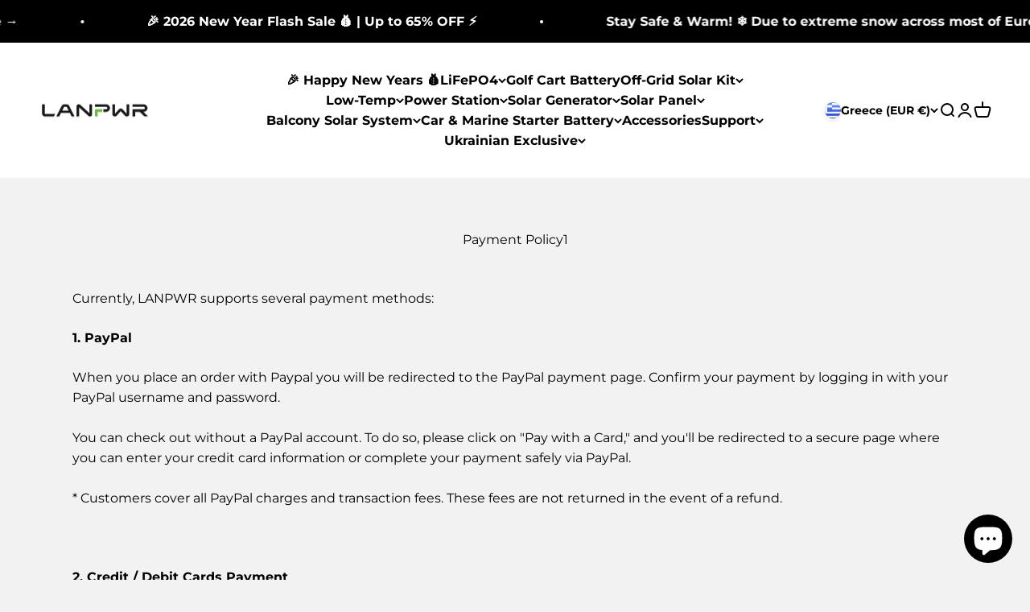

--- FILE ---
content_type: text/javascript
request_url: https://cf.storeify.app/js/stores/lanpwr-2746.myshopify.com/storeifyapps-contactform-params.js?v=1755174213
body_size: 10221
content:
var storeifyValidate = {};var storeify_lang = "";var storeifyapps_filesizeval = "NTEyNDA="; var storeifyapps_maxcount = "NQ=="; var storeify_formbuilder_html= "[base64]/[base64]"; var ify_fileExtensions = "WyJqcGciLCJnaWYiLCJwbmciLCJqcGVnIiwidGlmZiIsInR4dCIsIm1wMyIsIm1wNCIsInppcCIsImRvYyIsImRvY3giLCJjc3YiLCJ4bHMiLCJ4bHN4IiwicHB0IiwicGRmIiwicHNkIiwic3ZnIiwiZXNwIiwiYWkiXQ==";